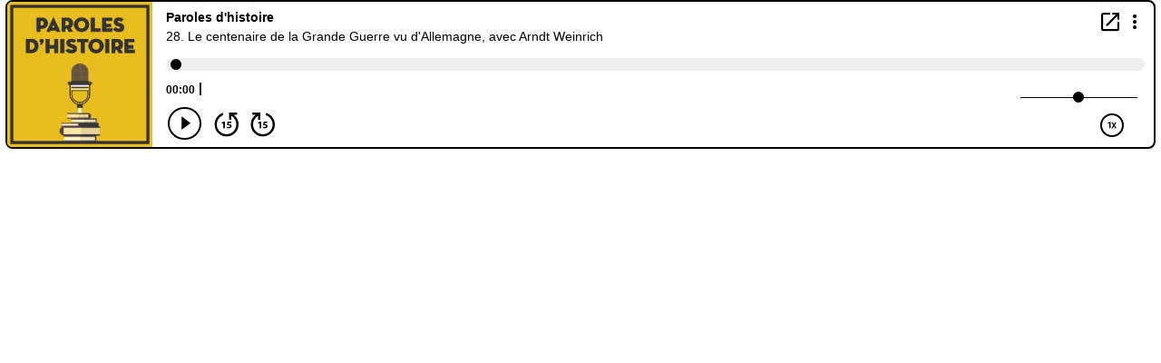

--- FILE ---
content_type: text/html; charset=UTF-8
request_url: https://player.blubrry.com/?media_url=https%3A%2F%2Fmedia.blubrry.com%2Fparolesdhistoire%2Fcontent.blubrry.com%2Fparolesdhistoire%2Fcentenaire_weinrich.mp3&podcast_link=https%3A%2F%2Fparolesdhistoire.fr%2Findex.php%2F2018%2F11%2F07%2F28-le-centenaire-de-la-grande-guerre-vu-dallemagne-avec-arndt-weinrich%2F
body_size: 4579
content:
<!DOCTYPE html>
<html lang="en">
<head>
    	<meta http-equiv="Content-Type" content="text/html; charset=UTF-8">
	<meta name="viewport" content="width=device-width">
	<title>Blubrry Player</title>
        <link rel="stylesheet" href="/css/player2.min.css?iozhx20240729" media="screen,projection" />
    
    <!-- oembed -->
	<link rel="alternate" type="text/json+oembed" href="https://player.blubrry.com/?media_url=https%3A%2F%2Fmedia.blubrry.com%2Fparolesdhistoire%2Fcontent.blubrry.com%2Fparolesdhistoire%2Fcentenaire_weinrich.mp3&amp;podcast_link=https%3A%2F%2Fparolesdhistoire.fr%2Findex.php%2F2018%2F11%2F07%2F28-le-centenaire-de-la-grande-guerre-vu-dallemagne-avec-arndt-weinrich%2F&amp;target=oembed&amp;oembed=json">
	
	<link rel="iframely player"
		type="text/html"
		href="https://player.blubrry.com/?media_url=https%3A%2F%2Fmedia.blubrry.com%2Fparolesdhistoire%2Fcontent.blubrry.com%2Fparolesdhistoire%2Fcentenaire_weinrich.mp3&amp;podcast_link=https%3A%2F%2Fparolesdhistoire.fr%2Findex.php%2F2018%2F11%2F07%2F28-le-centenaire-de-la-grande-guerre-vu-dallemagne-avec-arndt-weinrich%2F&amp;target=iframely"
		title="Blubrry Podcast Player" />

    <meta name="twitter:card" content="player" />
    <meta name="twitter:title" content="28. Le centenaire de la Grande Guerre vu d'Allemagne, avec Arn&hellip;" />
    <meta name="twitter:site" content="@blubrry" />
    <meta name="twitter:url" content="https://parolesdhistoire.fr" />
    <meta name="twitter:description" content="28. Le centenaire de la Grande Guerre vu d'Allemagne, avec Arndt Weinrich" />
    <meta name="twitter:player" content="https://player.blubrry.com/?media_url=https%3A%2F%2Fmedia.blubrry.com%2Fparolesdhistoire%2Fcontent.blubrry.com%2Fparolesdhistoire%2Fcentenaire_weinrich.mp3&amp;podcast_link=https%3A%2F%2Fparolesdhistoire.fr%2Findex.php%2F2018%2F11%2F07%2F28-le-centenaire-de-la-grande-guerre-vu-dallemagne-avec-arndt-weinrich%2F&amp;target=twitter" />
    <meta name="twitter:image" content="https://parolesdhistoire.fr/wp-content/uploads/2018/04/def-768x768.jpg" />

    <!-- open graph -->
    <meta property="og:type" content="article" />
    <meta property="og:title" content="28. Le centenaire de la Grande Guerre vu d'Allemagne, avec Arndt Weinrich" />
    <meta property="og:description" content="28. Le centenaire de la Grande Guerre vu d'Allemagne, avec Arndt Weinrich" />
            <meta property="og:url" content="https://parolesdhistoire.fr" />
        <meta property="og:site_name" content="Paroles d'histoire" />
            <meta property="og:image" content="https://parolesdhistoire.fr/wp-content/uploads/2018/04/def-768x768.jpg" />
    
</head>
<body>

<script>
	let media_url = "https:\/\/media.blubrry.com\/parolesdhistoire\/b\/content.blubrry.com\/parolesdhistoire\/centenaire_weinrich.mp3";
    let podcast_link = "https:\/\/parolesdhistoire.fr\/index.php\/2018\/11\/07\/28-le-centenaire-de-la-grande-guerre-vu-dallemagne-avec-arndt-weinrich\/";
    let artwork_url = "https:\/\/parolesdhistoire.fr\/wp-content\/uploads\/2018\/04\/def-768x768.jpg";
    let time = "00:00:00";
    let playerversion = 2;

    </script>


<div class="container" id="playerv2-container" style="border-color: #000000">
    <div id="shadow-box">
        <img id="show-coverart" class="" src="https://parolesdhistoire.fr/wp-content/uploads/2018/04/def-768x768.jpg" title="Show Coverart large" alt="Show Coverart">

                
                
                <div id="boosts-overlay" class="overlay-container" style="display: none;">
            <div class="content-row overlay-content-row" style="height: 30px;">
                <h4 class="menu-item-header menu-title">Donate</h4>
                <a href="#" id="boosts-menu-close" class="menu-item-close overlay-close" onclick="hideBoostsMenuOverlay();" title="Close Boosts Menu">
                    +
                </a>
            </div>

            <div class="row content-row justify-content-around overlay-content-row">
                
                
            </div>
        </div>

                <div id="share-overlay" class="overlay-container" style="display: none;">
            <div class="content-row overlay-content-row" style="height: 30px;">
                <h4 class="menu-item-header menu-title">Share</h4>
                <a href="#" id="share-menu-close" class="menu-item-close overlay-close" onclick="hideShareMenuOverlay();">
                    +
                </a>
            </div>

            <div class="row content-row justify-content-around overlay-content-row" style="margin-bottom: 20px;">
                <div class="col-sm-4 col-md-6 col-lg-4 menu-item-col">
                    <a target="_blank" class="menu-link" href="https://twitter.com/intent/tweet?url=https%3A%2F%2Fparolesdhistoire.fr%2Findex.php%2F2018%2F11%2F07%2F28-le-centenaire-de-la-grande-guerre-vu-dallemagne-avec-arndt-weinrich%2F&amp;amp;text=28.+Le+centenaire+de+la+Grande+Guerre+vu+d%27Allemagne%2C+avec+Arndt+Weinrich" title="Share on X (Twitter)">
                        <i id="menu-item-twitter-icon" class="bicon bplayer-icon-X_logo_2023_original menu-item-icon"></i>
                        <h5 class="menu-item-text" style="margin-left: 5px;">X (Twitter)</h5>
                    </a>
                </div>
                <div class="col-sm-4 col-md-6 col-lg-4 menu-item-col">
                    <a target="_blank" class="menu-link" href="https://www.facebook.com/share.php?u=https%3A%2F%2Fparolesdhistoire.fr%2Findex.php%2F2018%2F11%2F07%2F28-le-centenaire-de-la-grande-guerre-vu-dallemagne-avec-arndt-weinrich%2F&amp;amp;t=28.+Le+centenaire+de+la+Grande+Guerre+vu+d%27Allemagne%2C+avec+Arndt+Weinrich" title="Share on Facebook">
                        <i id="menu-item-facebook-icon" class="bicon bplayer-icon-facebook menu-item-icon"></i>
                        <h5 class="menu-item-text" style="margin-left: 5px;">Facebook</h5>
                    </a>
                </div>
                <div class="col-sm-4 col-md-6 col-lg-4 menu-item-col">
                    <a target="_blank" class="menu-link" href="https://www.linkedin.com/shareArticle?mini=true&amp;url=https%3A%2F%2Fparolesdhistoire.fr%2Findex.php%2F2018%2F11%2F07%2F28-le-centenaire-de-la-grande-guerre-vu-dallemagne-avec-arndt-weinrich%2F" title="Share on LinkedIn">
                        <i id="menu-item-linkedin-icon" class="bicon bplayer-icon-linkedin menu-item-icon"></i>
                        <h5 class="menu-item-text" style="margin-left: 5px;">LinkedIn</h5>
                    </a>
                </div>
            </div>
        </div>

                <div id="podcatcher-overlay" class="overlay-container" style="display: none;">
            <div class="content-row overlay-content-row" style="height: 30px;">
                <h4 class="menu-item-header menu-title">Apps</h4>
                <a href="#" id="podcatcher-menu-close" class="menu-item-close overlay-close" onclick="hidePodcatcherMenuOverlay();" title="Close Apps Menu">
                     +
                </a>
            </div>

            <div class="row content-row justify-content-around overlay-content-row" style="margin-bottom: 20px;">
                                    <div class="col-sm-4 col-md-6 col-lg-4 menu-item-col app-col">
                        <a target="_blank" class="menu-link" href="https://itunes.apple.com/fr/podcast/paroles-dhistoire/id1376002842?l=en" title="Listen on Apple Podcasts">
                            <i id="menu-item-apple-icon" class="bicon bplayer-icon-apple-podcasts menu-item-icon"></i>
                            <h5 class="menu-item-text" style="margin-left: 5px;">Apple Podcasts</h5>
                        </a>
                    </div>
                
                                    <div class="col-sm-4 col-md-6 col-lg-4 menu-item-col app-col">
                        <a target="_blank" class="menu-link" href="https://open.spotify.com/show/57zBA3htpYUB4MJNhhlDnn" title="Listen on Spotify">
                            <i id="menu-item-spotify-icon" class="bicon bplayer-icon-spotify menu-item-icon"></i>
                            <h5 class="menu-item-text" style="margin-left: 5px;">Spotify</h5>
                        </a>
                    </div>
                            </div>

            <div class="row content-row justify-content-around overlay-content-row">
                
                
                                    <div class="col-sm-4 col-md-6 col-lg-4 menu-item-col app-col">
                        <a target="_blank" class="menu-link" href="https://blubrry.com/parolesdhistoire/39207676/" title="Listen on Blubrry">
                            <i id="menu-item-blubrry-icon" class="bicon bplayer-icon-blubrry menu-item-icon"></i>
                            <h5 class="menu-item-text" style="margin-left: 5px;">Blubrry</h5>
                        </a>
                    </div>
                            </div>
        </div>

                <div id="menu-overlay-content" class="overlay-container" style="display: none;">
            <div class="content-row overlay-content-row" style="height: 30px;">
                <h4 class="menu-item-header" style="margin-left: 15px; margin-top: 5px; font-weight: bold; display: inline-flex;">Menu</h4>
                <div tabindex="0" href="#" id="overlay-menu-close" class="menu-item-close overlay-close" onclick="hideMenuOverlay();" title="Close Menu" aria-label="Close Button">
                     +
                </div>
            </div>

            <div class="row content-row justify-content-around overlay-content-row" style="margin-bottom: 20px;">
                                    <div class="col-sm-12 col-md-6 col-lg-4 menu-item-col" onclick="showPodcatcherMenuOverlay();" >
                        <i id="menu-item-podcatcher-icon" class="bicon bplayer-icon-rss menu-item-icon" title="Apps Menu"></i>
                        <a href="#"><h5 class="menu-item-text" style="margin-left: 5px;">Apps</h5></a>
                    </div>
                
                <div class="col-sm-12 col-md-6 col-lg-4 menu-item-col" onclick="showShareMenuOverlay();" >
                    <i id="menu-item-share-icon" class="bicon bplayer-icon-share menu-item-icon" title="Share Menu"></i>
                    <a href="#"><h5 class="menu-item-text" style="margin-left: 5px;">Share</h5></a>
                </div>

                                    <div class="col-sm-12 col-md-6 col-lg-4 menu-item-col" onclick="downloadMedia(&quot;https://content.blubrry.com/parolesdhistoire/centenaire_weinrich.mp3&quot;, &quot;centenaire_weinrich.mp3&quot;)">
                        <i id="menu-item-download-icon" class="bicon bplayer-icon-download menu-item-icon" title="Download Media File"></i>
                        <a href="#"><h5 class="menu-item-text" style="margin-left: 5px;">Download</h5></a>
                    </div>
                            </div>

            <div class="row content-row justify-content-around overlay-content-row">
                
                                    <div class="col-sm-12 col-md-6 col-lg-4 menu-item-col">
                        <a target="_blank" style="display: inline-flex; align-items: center;" href="https://parolesdhistoire.fr">
                            <i id="menu-item-visit-icon" class="bicon bplayer-icon-open-in-window menu-item-icon" style="display: inline-flex;" title="Visit Podcast Website"></i>
                            <h5 class="menu-item-text" style="margin-left: 7px; display: inline-flex;">Visit Podcast</h5>
                        </a>
                    </div>
                
                                    <div class="col-sm-12 col-md-6 col-lg-4 menu-item-col">
                        <a target="_blank" style="display: inline-flex; align-items: center;" href="https://parolesdhistoire.fr/index.php/2018/11/07/28-le-centenaire-de-la-grande-guerre-vu-dallemagne-avec-arndt-weinrich/">
                            <i id="menu-item-visit-episode-icon" class="bicon bplayer-icon-open-in-window menu-item-icon" style="display: inline-flex;" title="Visit Episode Page"></i>
                            <h5 class="menu-item-text" style="margin-left: 7px; display: inline-flex;">Visit Episode Page</h5>
                        </a>
                    </div>
                
                            </div>
        </div>

                <div id="player-content">
            <div class="fit-to-container">
                <img id="show-coverart" class=" hidden-xs hidden-sm hidden-md hidden-lg " src="https://parolesdhistoire.fr/wp-content/uploads/2018/04/def-768x768.jpg" title="Show Coverart" alt="Show Coverart">
            </div>

                            <div id="show-title-row" class="content-row">
                        <h5 id="show-title">Paroles d'histoire</h5>

                    <a href="" onclick="launchNewWindow(this, 815, 950)" style="margin-left: auto; margin-top: 2px;" role="link" aria-label="Open in new window">
                        <i id="new-window" class="bplayer-icon-open-in-window" title="Open in new window"></i>
                    </a>

                    <a href="#" id="dropdown-menu" style="margin-left: 3px;" onclick="showMenuOverlay();" role="button" aria-label="Display Menu">
                        <i class="bplayer-icon-more-vert" id="dropdown-menu-link" title="Display Menu"></i>
                    </a>
                </div>

                <div id="podcast-title-row" class="content-row" style="margin-bottom: 10px;">
                                        <h5 id="podcast-title" class="max-title-div">28. Le centenaire de la Grande Guerre vu d'Allemagne, avec Arndt Weinrich</h5>
                </div>
            

            <div id="player-controls">
                <div class="sm2-inline-element sm2-inline-status" style="margin-bottom: 8px; ">
                    <div class="sm2-progress" style="">
                        <div class="sm2-row" style="margin-bottom: 10px;">
                            <div class="sm2-progress-bd">
                                <div id="progress-bar" class="sm2-progress-track">
                                    <div id="progress-circle" class="sm2-progress-ball is-playing" style="left: 1%; color: #000000"></div>
                                </div>
                            </div>
                        </div>
                        
                        <div class="sm2-row" style="display: flex; align-items: flex-end;">
                            <div id="time-elapsed" class="sm2-inline-duration time-elapsed" style="font-weight: bold;">00:00</div>
                            <div id="time-divider" class="" style="position: relative; top: -1px; font-weight: bold; margin-left: 4px; margin-right: 4px;">|</div>
                            <div id="time-total" class="sm2-inline-duration time-total" style="font-weight: bold;"></div>

                            
                            <div id="horizontal-slider-container" class="" style="margin-right: 8px;" tabindex="0">
                                <input aria-label="Volume Slider" type="range" min="0" max="100" value="50" class="slider" id="horizontal-slider">
                            </div>
                        </div>
                    </div>
                </div>

                <div id="player-controls-row" class="row" style="display: flex; align-items: center; width: 99%; margin: 0;">
                    <div id="play-pause-container">
                    <i class="bplayer-icon-play" id="play-pause" tabindex="0" title="Play Pause" aria-label="Play/Pause Button" role="button"></i>
                    </div>
                    
                    <a href="#" style="margin-right: 8px; margin-top: 2px;" class="bplayer-icon-replay15" id="backward" tabindex="0" title="Back 15 seconds" aria-label="Back 15 seconds" role="button"></a>

                    <a href="#" style="margin-right: 8px; margin-top: 2px;" class="bplayer-icon-forward15" id="forward" tabindex="0" title="Forward 15 seconds" aria-label="Forward 15 seconds" role="button"></a>

                    
                    <a href="#" class="bplayer-icon-normal" id="speed" title="Play Speed" tabindex="0" aria-label="Play Speed 1x" role="button" style="margin-right: 12px;"></a>

                                    </div>


            </div>
        </div>

                    </div>

<script type="application/javascript">
    
    
            let playerColors = {"mode":"Light","border":"#000000","progress":"#000000"};
    
    /**
     * Opens the player in a new window with a larger transcript area
     * @param event - onclick event
     * @param width - width of player new window
     * @param height - height of player new window
     * @returns {boolean}
     */
    const launchNewWindow = (event, width = 1200, height = 800) => {
        let urlSplit = window.location.href.split('#');
        let colorHash = urlSplit[1];
        let baseUrl = urlSplit[0].split('?');
        let newWindowUrl = baseUrl[0] + '?' + baseUrl[1] + '&display=nw#' + colorHash;

        window.open(newWindowUrl, 'targetWindow', `toolbar=no,location=no,status=no,menubar=no,scrollbars=yes,resizable=yes,width=${width},height=${height}`);
        return false;
    };
</script>
<script>
    function doSomething(myfunc, argsarr){
        switch (myfunc) {
            case "position":
                audio.setPosition(argsarr[0] * 1000);
                break;

            case "setMode":
                changecolorlib.setMode(argsarr);
                break;

            case 'setBorderColor':
                changecolorlib.setBorderColor(argsarr);
                break;

            case 'setProgressCircleColor':
                changecolorlib.setProgressCircleColor(argsarr);
                break;

            case 'closeOverlayMenu':
                changecolorlib.closeOverlayMenu();
                break;
        }
    }

    // function used in powerpress shortcode "skipto" -> powerpress_stp and ppd -> skipToPlay
    function receiveMessage(e) {
        if(!Number.isInteger(e.data) && (e.origin === "http://publish.blubrry.local" || e.origin === "http://publish.blubrry.biz" || e.origin === "https://publish.blubrry.com")){
            let data = e.data;
            data = JSON.parse(data);
            let curfunc = data.func;
            let args = data["args"];

            doSomething(curfunc, args);
        } else {
            // It is not json, assume an integer where we can jump in seconds...
            if(!isNaN(e.data)){
                if (e.data === -1) {
                    player.btnPlay.click();
                    return;
                }

                if (typeof audio !== 'undefined') {
                    audio.setPosition(e.data * 1000);
                    if(audio.playState === 0 || audio.paused === true){
                        player.btnPlay.click();
                    }
                } else {
                    // we havent started playing audio yet, so our audio object is not yet defined
                    // will jump to position but user still needs to click play
                    player.btnPlay.click();
                    audio.setPosition(e.data * 1000);
                }
            }
        }
    }

    window.addEventListener("message", receiveMessage, false);
</script>

    <script src="/js/player2.min.js?iozhx20240722" defer></script>

<script>
    async function downloadMedia(url, filename) {
        //console.log(url, filename);
        try {
            // Fetch the file
            const settings = {
                method: 'GET',
                mode: 'cors',
                headers: {
                    "Origin": "https://player.blubrry.com"
                }
            };
            const response = await fetch(url, settings);

            // Check if the request was successful
            if (response.status !== 200) {
                throw new Error(`Unable to download file. HTTP status: ${response.status}`);
            }

            // Get the Blob data
            const blob = await response.blob();

            // Create a download link
            const downloadLink = document.createElement('a');
            downloadLink.href = URL.createObjectURL(blob);
            downloadLink.download = filename;

            // Trigger the download
            document.body.appendChild(downloadLink);
            downloadLink.click();

            // Clean up
            setTimeout(() => {
                URL.revokeObjectURL(downloadLink.href);
                document.body.removeChild(downloadLink);
            }, 100);
        } catch (error) {
            console.error('Error downloading the file: ', error.message);
            // console.log('URL: ' + url);
            // console.log('Filename: ' + filename);
        }
    }

    function expandRow(id){
        var type = 'subscribe';
        var inforow = '';
        var infobuttons = '';
        if(id === 'subscribe-row'){
            inforow = $('#subscribe-content-row');
            infobuttons = $('#subscribe-hidden-buttons');
        } else {
            inforow = $('#share-content-row');
            infobuttons = $('#share-hidden-buttons');
            type = 'share';
        }

        if(inforow.height() > 20){
            inforow.animate({height:'0'}, 200)
            infobuttons.hide();
        } else {
            if(type === 'subscribe'){
                inforow.animate({height:'126'}, 126)
            }
            else {
                inforow.animate({height:'48'}, 200)
            }
            infobuttons.show();
        }
    }

    // handles accessibility for chapter menu
    document.addEventListener('keyup', function(event){
        let focusedElement = document.activeElement;
        if(focusedElement.id.includes('chapter-') && event.keyCode === 13){
            let click = $("#" + focusedElement.id);
            click.click();
        }
    });
</script>

</body>
</html>